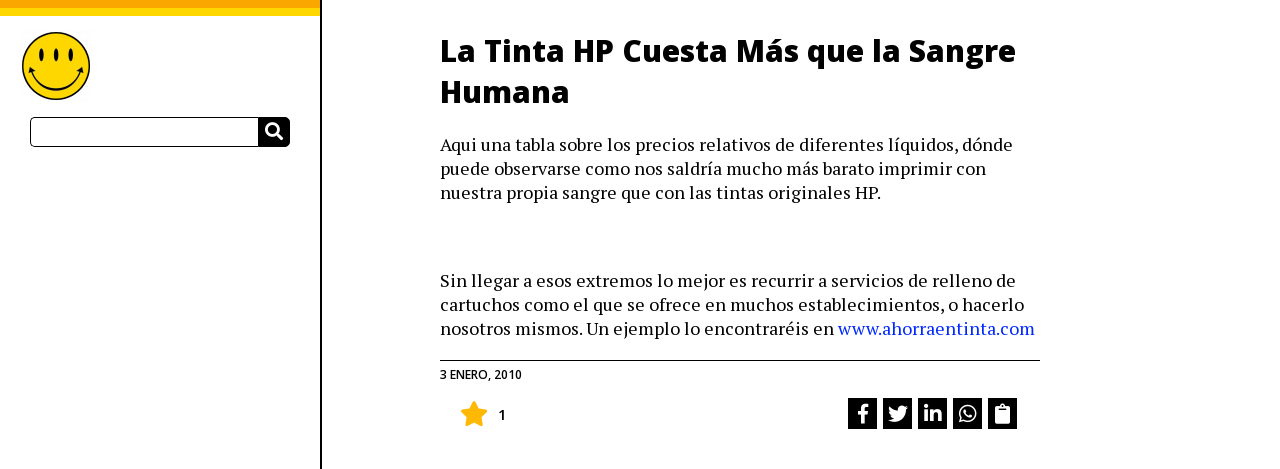

--- FILE ---
content_type: text/html; charset=UTF-8
request_url: https://www.netrunners.es/tag/ahorra-en-tinta/
body_size: 8165
content:
<!DOCTYPE html>
<html lang="es" class="no-js">
<head>
	<meta charset="UTF-8">
	<meta name="viewport" content="width=device-width, initial-scale=1">
	<link rel="profile" href="http://gmpg.org/xfn/11">
		<link rel="stylesheet" href="https://use.fontawesome.com/releases/v5.7.1/css/all.css" integrity="sha384-fnmOCqbTlWIlj8LyTjo7mOUStjsKC4pOpQbqyi7RrhN7udi9RwhKkMHpvLbHG9Sr" crossorigin="anonymous">
		<meta name='robots' content='index, follow, max-image-preview:large, max-snippet:-1, max-video-preview:-1' />

	<!-- This site is optimized with the Yoast SEO plugin v22.3 - https://yoast.com/wordpress/plugins/seo/ -->
	<title>ahorra en tinta archivos - NetRunners</title>
	<link rel="canonical" href="https://www.netrunners.es/tag/ahorra-en-tinta/" />
	<meta property="og:locale" content="es_ES" />
	<meta property="og:type" content="article" />
	<meta property="og:title" content="ahorra en tinta archivos - NetRunners" />
	<meta property="og:url" content="https://www.netrunners.es/tag/ahorra-en-tinta/" />
	<meta property="og:site_name" content="NetRunners" />
	<meta name="twitter:card" content="summary_large_image" />
	<script type="application/ld+json" class="yoast-schema-graph">{"@context":"https://schema.org","@graph":[{"@type":"CollectionPage","@id":"https://www.netrunners.es/tag/ahorra-en-tinta/","url":"https://www.netrunners.es/tag/ahorra-en-tinta/","name":"ahorra en tinta archivos - NetRunners","isPartOf":{"@id":"https://www.netrunners.es/#website"},"primaryImageOfPage":{"@id":"https://www.netrunners.es/tag/ahorra-en-tinta/#primaryimage"},"image":{"@id":"https://www.netrunners.es/tag/ahorra-en-tinta/#primaryimage"},"thumbnailUrl":"https://www.netrunners.es/wp-content/uploads/sites/3/2016/11/Portada1200.png","breadcrumb":{"@id":"https://www.netrunners.es/tag/ahorra-en-tinta/#breadcrumb"},"inLanguage":"es"},{"@type":"ImageObject","inLanguage":"es","@id":"https://www.netrunners.es/tag/ahorra-en-tinta/#primaryimage","url":"https://www.netrunners.es/wp-content/uploads/sites/3/2016/11/Portada1200.png","contentUrl":"https://www.netrunners.es/wp-content/uploads/sites/3/2016/11/Portada1200.png","width":1200,"height":283},{"@type":"BreadcrumbList","@id":"https://www.netrunners.es/tag/ahorra-en-tinta/#breadcrumb","itemListElement":[{"@type":"ListItem","position":1,"name":"Portada","item":"https://www.netrunners.es/"},{"@type":"ListItem","position":2,"name":"ahorra en tinta"}]},{"@type":"WebSite","@id":"https://www.netrunners.es/#website","url":"https://www.netrunners.es/","name":"NetRunners","description":"Hijos del Ciberespacio","publisher":{"@id":"https://www.netrunners.es/#organization"},"potentialAction":[{"@type":"SearchAction","target":{"@type":"EntryPoint","urlTemplate":"https://www.netrunners.es/?s={search_term_string}"},"query-input":"required name=search_term_string"}],"inLanguage":"es"},{"@type":"Organization","@id":"https://www.netrunners.es/#organization","name":"NetRunners","url":"https://www.netrunners.es/","logo":{"@type":"ImageObject","inLanguage":"es","@id":"https://www.netrunners.es/#/schema/logo/image/","url":"https://www.netrunners.es/wp-content/uploads/sites/3/2016/11/cropped-miguelsmendoza-2.png","contentUrl":"https://www.netrunners.es/wp-content/uploads/sites/3/2016/11/cropped-miguelsmendoza-2.png","width":72,"height":72,"caption":"NetRunners"},"image":{"@id":"https://www.netrunners.es/#/schema/logo/image/"}}]}</script>
	<!-- / Yoast SEO plugin. -->


<link rel="alternate" type="application/rss+xml" title="NetRunners &raquo; Feed" href="https://www.netrunners.es/feed/" />
<link rel="alternate" type="application/rss+xml" title="NetRunners &raquo; Feed de los comentarios" href="https://www.netrunners.es/comments/feed/" />
<link rel="alternate" type="application/rss+xml" title="NetRunners &raquo; Etiqueta ahorra en tinta del feed" href="https://www.netrunners.es/tag/ahorra-en-tinta/feed/" />
<script type="text/javascript">
/* <![CDATA[ */
window._wpemojiSettings = {"baseUrl":"https:\/\/s.w.org\/images\/core\/emoji\/14.0.0\/72x72\/","ext":".png","svgUrl":"https:\/\/s.w.org\/images\/core\/emoji\/14.0.0\/svg\/","svgExt":".svg","source":{"concatemoji":"https:\/\/www.netrunners.es\/wp-includes\/js\/wp-emoji-release.min.js?ver=6.4.3"}};
/*! This file is auto-generated */
!function(i,n){var o,s,e;function c(e){try{var t={supportTests:e,timestamp:(new Date).valueOf()};sessionStorage.setItem(o,JSON.stringify(t))}catch(e){}}function p(e,t,n){e.clearRect(0,0,e.canvas.width,e.canvas.height),e.fillText(t,0,0);var t=new Uint32Array(e.getImageData(0,0,e.canvas.width,e.canvas.height).data),r=(e.clearRect(0,0,e.canvas.width,e.canvas.height),e.fillText(n,0,0),new Uint32Array(e.getImageData(0,0,e.canvas.width,e.canvas.height).data));return t.every(function(e,t){return e===r[t]})}function u(e,t,n){switch(t){case"flag":return n(e,"\ud83c\udff3\ufe0f\u200d\u26a7\ufe0f","\ud83c\udff3\ufe0f\u200b\u26a7\ufe0f")?!1:!n(e,"\ud83c\uddfa\ud83c\uddf3","\ud83c\uddfa\u200b\ud83c\uddf3")&&!n(e,"\ud83c\udff4\udb40\udc67\udb40\udc62\udb40\udc65\udb40\udc6e\udb40\udc67\udb40\udc7f","\ud83c\udff4\u200b\udb40\udc67\u200b\udb40\udc62\u200b\udb40\udc65\u200b\udb40\udc6e\u200b\udb40\udc67\u200b\udb40\udc7f");case"emoji":return!n(e,"\ud83e\udef1\ud83c\udffb\u200d\ud83e\udef2\ud83c\udfff","\ud83e\udef1\ud83c\udffb\u200b\ud83e\udef2\ud83c\udfff")}return!1}function f(e,t,n){var r="undefined"!=typeof WorkerGlobalScope&&self instanceof WorkerGlobalScope?new OffscreenCanvas(300,150):i.createElement("canvas"),a=r.getContext("2d",{willReadFrequently:!0}),o=(a.textBaseline="top",a.font="600 32px Arial",{});return e.forEach(function(e){o[e]=t(a,e,n)}),o}function t(e){var t=i.createElement("script");t.src=e,t.defer=!0,i.head.appendChild(t)}"undefined"!=typeof Promise&&(o="wpEmojiSettingsSupports",s=["flag","emoji"],n.supports={everything:!0,everythingExceptFlag:!0},e=new Promise(function(e){i.addEventListener("DOMContentLoaded",e,{once:!0})}),new Promise(function(t){var n=function(){try{var e=JSON.parse(sessionStorage.getItem(o));if("object"==typeof e&&"number"==typeof e.timestamp&&(new Date).valueOf()<e.timestamp+604800&&"object"==typeof e.supportTests)return e.supportTests}catch(e){}return null}();if(!n){if("undefined"!=typeof Worker&&"undefined"!=typeof OffscreenCanvas&&"undefined"!=typeof URL&&URL.createObjectURL&&"undefined"!=typeof Blob)try{var e="postMessage("+f.toString()+"("+[JSON.stringify(s),u.toString(),p.toString()].join(",")+"));",r=new Blob([e],{type:"text/javascript"}),a=new Worker(URL.createObjectURL(r),{name:"wpTestEmojiSupports"});return void(a.onmessage=function(e){c(n=e.data),a.terminate(),t(n)})}catch(e){}c(n=f(s,u,p))}t(n)}).then(function(e){for(var t in e)n.supports[t]=e[t],n.supports.everything=n.supports.everything&&n.supports[t],"flag"!==t&&(n.supports.everythingExceptFlag=n.supports.everythingExceptFlag&&n.supports[t]);n.supports.everythingExceptFlag=n.supports.everythingExceptFlag&&!n.supports.flag,n.DOMReady=!1,n.readyCallback=function(){n.DOMReady=!0}}).then(function(){return e}).then(function(){var e;n.supports.everything||(n.readyCallback(),(e=n.source||{}).concatemoji?t(e.concatemoji):e.wpemoji&&e.twemoji&&(t(e.twemoji),t(e.wpemoji)))}))}((window,document),window._wpemojiSettings);
/* ]]> */
</script>
<style id='wp-emoji-styles-inline-css' type='text/css'>

	img.wp-smiley, img.emoji {
		display: inline !important;
		border: none !important;
		box-shadow: none !important;
		height: 1em !important;
		width: 1em !important;
		margin: 0 0.07em !important;
		vertical-align: -0.1em !important;
		background: none !important;
		padding: 0 !important;
	}
</style>
<link rel='stylesheet' id='wp-block-library-css' href='https://www.netrunners.es/wp-includes/css/dist/block-library/style.min.css?ver=6.4.3' type='text/css' media='all' />
<style id='classic-theme-styles-inline-css' type='text/css'>
/*! This file is auto-generated */
.wp-block-button__link{color:#fff;background-color:#32373c;border-radius:9999px;box-shadow:none;text-decoration:none;padding:calc(.667em + 2px) calc(1.333em + 2px);font-size:1.125em}.wp-block-file__button{background:#32373c;color:#fff;text-decoration:none}
</style>
<style id='global-styles-inline-css' type='text/css'>
body{--wp--preset--color--black: #000000;--wp--preset--color--cyan-bluish-gray: #abb8c3;--wp--preset--color--white: #ffffff;--wp--preset--color--pale-pink: #f78da7;--wp--preset--color--vivid-red: #cf2e2e;--wp--preset--color--luminous-vivid-orange: #ff6900;--wp--preset--color--luminous-vivid-amber: #fcb900;--wp--preset--color--light-green-cyan: #7bdcb5;--wp--preset--color--vivid-green-cyan: #00d084;--wp--preset--color--pale-cyan-blue: #8ed1fc;--wp--preset--color--vivid-cyan-blue: #0693e3;--wp--preset--color--vivid-purple: #9b51e0;--wp--preset--gradient--vivid-cyan-blue-to-vivid-purple: linear-gradient(135deg,rgba(6,147,227,1) 0%,rgb(155,81,224) 100%);--wp--preset--gradient--light-green-cyan-to-vivid-green-cyan: linear-gradient(135deg,rgb(122,220,180) 0%,rgb(0,208,130) 100%);--wp--preset--gradient--luminous-vivid-amber-to-luminous-vivid-orange: linear-gradient(135deg,rgba(252,185,0,1) 0%,rgba(255,105,0,1) 100%);--wp--preset--gradient--luminous-vivid-orange-to-vivid-red: linear-gradient(135deg,rgba(255,105,0,1) 0%,rgb(207,46,46) 100%);--wp--preset--gradient--very-light-gray-to-cyan-bluish-gray: linear-gradient(135deg,rgb(238,238,238) 0%,rgb(169,184,195) 100%);--wp--preset--gradient--cool-to-warm-spectrum: linear-gradient(135deg,rgb(74,234,220) 0%,rgb(151,120,209) 20%,rgb(207,42,186) 40%,rgb(238,44,130) 60%,rgb(251,105,98) 80%,rgb(254,248,76) 100%);--wp--preset--gradient--blush-light-purple: linear-gradient(135deg,rgb(255,206,236) 0%,rgb(152,150,240) 100%);--wp--preset--gradient--blush-bordeaux: linear-gradient(135deg,rgb(254,205,165) 0%,rgb(254,45,45) 50%,rgb(107,0,62) 100%);--wp--preset--gradient--luminous-dusk: linear-gradient(135deg,rgb(255,203,112) 0%,rgb(199,81,192) 50%,rgb(65,88,208) 100%);--wp--preset--gradient--pale-ocean: linear-gradient(135deg,rgb(255,245,203) 0%,rgb(182,227,212) 50%,rgb(51,167,181) 100%);--wp--preset--gradient--electric-grass: linear-gradient(135deg,rgb(202,248,128) 0%,rgb(113,206,126) 100%);--wp--preset--gradient--midnight: linear-gradient(135deg,rgb(2,3,129) 0%,rgb(40,116,252) 100%);--wp--preset--font-size--small: 13px;--wp--preset--font-size--medium: 20px;--wp--preset--font-size--large: 36px;--wp--preset--font-size--x-large: 42px;--wp--preset--spacing--20: 0.44rem;--wp--preset--spacing--30: 0.67rem;--wp--preset--spacing--40: 1rem;--wp--preset--spacing--50: 1.5rem;--wp--preset--spacing--60: 2.25rem;--wp--preset--spacing--70: 3.38rem;--wp--preset--spacing--80: 5.06rem;--wp--preset--shadow--natural: 6px 6px 9px rgba(0, 0, 0, 0.2);--wp--preset--shadow--deep: 12px 12px 50px rgba(0, 0, 0, 0.4);--wp--preset--shadow--sharp: 6px 6px 0px rgba(0, 0, 0, 0.2);--wp--preset--shadow--outlined: 6px 6px 0px -3px rgba(255, 255, 255, 1), 6px 6px rgba(0, 0, 0, 1);--wp--preset--shadow--crisp: 6px 6px 0px rgba(0, 0, 0, 1);}:where(.is-layout-flex){gap: 0.5em;}:where(.is-layout-grid){gap: 0.5em;}body .is-layout-flow > .alignleft{float: left;margin-inline-start: 0;margin-inline-end: 2em;}body .is-layout-flow > .alignright{float: right;margin-inline-start: 2em;margin-inline-end: 0;}body .is-layout-flow > .aligncenter{margin-left: auto !important;margin-right: auto !important;}body .is-layout-constrained > .alignleft{float: left;margin-inline-start: 0;margin-inline-end: 2em;}body .is-layout-constrained > .alignright{float: right;margin-inline-start: 2em;margin-inline-end: 0;}body .is-layout-constrained > .aligncenter{margin-left: auto !important;margin-right: auto !important;}body .is-layout-constrained > :where(:not(.alignleft):not(.alignright):not(.alignfull)){max-width: var(--wp--style--global--content-size);margin-left: auto !important;margin-right: auto !important;}body .is-layout-constrained > .alignwide{max-width: var(--wp--style--global--wide-size);}body .is-layout-flex{display: flex;}body .is-layout-flex{flex-wrap: wrap;align-items: center;}body .is-layout-flex > *{margin: 0;}body .is-layout-grid{display: grid;}body .is-layout-grid > *{margin: 0;}:where(.wp-block-columns.is-layout-flex){gap: 2em;}:where(.wp-block-columns.is-layout-grid){gap: 2em;}:where(.wp-block-post-template.is-layout-flex){gap: 1.25em;}:where(.wp-block-post-template.is-layout-grid){gap: 1.25em;}.has-black-color{color: var(--wp--preset--color--black) !important;}.has-cyan-bluish-gray-color{color: var(--wp--preset--color--cyan-bluish-gray) !important;}.has-white-color{color: var(--wp--preset--color--white) !important;}.has-pale-pink-color{color: var(--wp--preset--color--pale-pink) !important;}.has-vivid-red-color{color: var(--wp--preset--color--vivid-red) !important;}.has-luminous-vivid-orange-color{color: var(--wp--preset--color--luminous-vivid-orange) !important;}.has-luminous-vivid-amber-color{color: var(--wp--preset--color--luminous-vivid-amber) !important;}.has-light-green-cyan-color{color: var(--wp--preset--color--light-green-cyan) !important;}.has-vivid-green-cyan-color{color: var(--wp--preset--color--vivid-green-cyan) !important;}.has-pale-cyan-blue-color{color: var(--wp--preset--color--pale-cyan-blue) !important;}.has-vivid-cyan-blue-color{color: var(--wp--preset--color--vivid-cyan-blue) !important;}.has-vivid-purple-color{color: var(--wp--preset--color--vivid-purple) !important;}.has-black-background-color{background-color: var(--wp--preset--color--black) !important;}.has-cyan-bluish-gray-background-color{background-color: var(--wp--preset--color--cyan-bluish-gray) !important;}.has-white-background-color{background-color: var(--wp--preset--color--white) !important;}.has-pale-pink-background-color{background-color: var(--wp--preset--color--pale-pink) !important;}.has-vivid-red-background-color{background-color: var(--wp--preset--color--vivid-red) !important;}.has-luminous-vivid-orange-background-color{background-color: var(--wp--preset--color--luminous-vivid-orange) !important;}.has-luminous-vivid-amber-background-color{background-color: var(--wp--preset--color--luminous-vivid-amber) !important;}.has-light-green-cyan-background-color{background-color: var(--wp--preset--color--light-green-cyan) !important;}.has-vivid-green-cyan-background-color{background-color: var(--wp--preset--color--vivid-green-cyan) !important;}.has-pale-cyan-blue-background-color{background-color: var(--wp--preset--color--pale-cyan-blue) !important;}.has-vivid-cyan-blue-background-color{background-color: var(--wp--preset--color--vivid-cyan-blue) !important;}.has-vivid-purple-background-color{background-color: var(--wp--preset--color--vivid-purple) !important;}.has-black-border-color{border-color: var(--wp--preset--color--black) !important;}.has-cyan-bluish-gray-border-color{border-color: var(--wp--preset--color--cyan-bluish-gray) !important;}.has-white-border-color{border-color: var(--wp--preset--color--white) !important;}.has-pale-pink-border-color{border-color: var(--wp--preset--color--pale-pink) !important;}.has-vivid-red-border-color{border-color: var(--wp--preset--color--vivid-red) !important;}.has-luminous-vivid-orange-border-color{border-color: var(--wp--preset--color--luminous-vivid-orange) !important;}.has-luminous-vivid-amber-border-color{border-color: var(--wp--preset--color--luminous-vivid-amber) !important;}.has-light-green-cyan-border-color{border-color: var(--wp--preset--color--light-green-cyan) !important;}.has-vivid-green-cyan-border-color{border-color: var(--wp--preset--color--vivid-green-cyan) !important;}.has-pale-cyan-blue-border-color{border-color: var(--wp--preset--color--pale-cyan-blue) !important;}.has-vivid-cyan-blue-border-color{border-color: var(--wp--preset--color--vivid-cyan-blue) !important;}.has-vivid-purple-border-color{border-color: var(--wp--preset--color--vivid-purple) !important;}.has-vivid-cyan-blue-to-vivid-purple-gradient-background{background: var(--wp--preset--gradient--vivid-cyan-blue-to-vivid-purple) !important;}.has-light-green-cyan-to-vivid-green-cyan-gradient-background{background: var(--wp--preset--gradient--light-green-cyan-to-vivid-green-cyan) !important;}.has-luminous-vivid-amber-to-luminous-vivid-orange-gradient-background{background: var(--wp--preset--gradient--luminous-vivid-amber-to-luminous-vivid-orange) !important;}.has-luminous-vivid-orange-to-vivid-red-gradient-background{background: var(--wp--preset--gradient--luminous-vivid-orange-to-vivid-red) !important;}.has-very-light-gray-to-cyan-bluish-gray-gradient-background{background: var(--wp--preset--gradient--very-light-gray-to-cyan-bluish-gray) !important;}.has-cool-to-warm-spectrum-gradient-background{background: var(--wp--preset--gradient--cool-to-warm-spectrum) !important;}.has-blush-light-purple-gradient-background{background: var(--wp--preset--gradient--blush-light-purple) !important;}.has-blush-bordeaux-gradient-background{background: var(--wp--preset--gradient--blush-bordeaux) !important;}.has-luminous-dusk-gradient-background{background: var(--wp--preset--gradient--luminous-dusk) !important;}.has-pale-ocean-gradient-background{background: var(--wp--preset--gradient--pale-ocean) !important;}.has-electric-grass-gradient-background{background: var(--wp--preset--gradient--electric-grass) !important;}.has-midnight-gradient-background{background: var(--wp--preset--gradient--midnight) !important;}.has-small-font-size{font-size: var(--wp--preset--font-size--small) !important;}.has-medium-font-size{font-size: var(--wp--preset--font-size--medium) !important;}.has-large-font-size{font-size: var(--wp--preset--font-size--large) !important;}.has-x-large-font-size{font-size: var(--wp--preset--font-size--x-large) !important;}
.wp-block-navigation a:where(:not(.wp-element-button)){color: inherit;}
:where(.wp-block-post-template.is-layout-flex){gap: 1.25em;}:where(.wp-block-post-template.is-layout-grid){gap: 1.25em;}
:where(.wp-block-columns.is-layout-flex){gap: 2em;}:where(.wp-block-columns.is-layout-grid){gap: 2em;}
.wp-block-pullquote{font-size: 1.5em;line-height: 1.6;}
</style>
<link rel='stylesheet' id='aprendiz-css-css' href='https://www.netrunners.es/wp-content/themes/aprendizando/style.css?ver=6.4.3' type='text/css' media='all' />
<style id='aprendiz-css-inline-css' type='text/css'>
      body {
	      background-color: #FFFFFF;
      }
      
      #secondary {
	      background-color: #FFFFFF;
      }
      
      a {
        color: #0128ff;
        border-bottom-color: #0128ff;
      }
      
      #secondary a:hover {
	  	color: #0128ff;
	  	border-bottom-color: #0128ff;
      }
      
      .post-nav button:hover {
	      background-color: #0128ff;
      }

      input,
      textarea {
        border-color: #fed700;
      }
      
      #secondary #header-border {
	    background-color: #faa700;
		border-bottom-color: #fed700;
      }
      
      @media (min-width: 576px) { 
	
		#primary .wrapper, #primary .infinite-wrap {
			max-width: 60rem;
		}
		
	}
      
	@media (min-width: 768px) {
	
		#secondary #header-border {
			background-color: #fed700;
			border-top-color: #faa700;
		}
	
	}
	
	a:hover {
		color: #00aaff;
		border-bottom-color: #00aaff;
	}

      
</style>
<script type="text/javascript" src="https://www.netrunners.es/wp-includes/js/jquery/jquery.min.js?ver=3.7.1" id="jquery-core-js"></script>
<script type="text/javascript" src="https://www.netrunners.es/wp-includes/js/jquery/jquery-migrate.min.js?ver=3.4.1" id="jquery-migrate-js"></script>
<link rel="https://api.w.org/" href="https://www.netrunners.es/wp-json/" /><link rel="alternate" type="application/json" href="https://www.netrunners.es/wp-json/wp/v2/tags/258" /><link rel="EditURI" type="application/rsd+xml" title="RSD" href="https://www.netrunners.es/xmlrpc.php?rsd" />
<meta name="generator" content="WordPress 6.4.3" />
<script type="text/javascript">var ajaxurl = "https://www.netrunners.es/wp-admin/admin-ajax.php";</script><link rel="icon" href="https://www.netrunners.es/wp-content/uploads/sites/3/2016/11/cropped-miguelsmendoza-3-32x32.png" sizes="32x32" />
<link rel="icon" href="https://www.netrunners.es/wp-content/uploads/sites/3/2016/11/cropped-miguelsmendoza-3-192x192.png" sizes="192x192" />
<link rel="apple-touch-icon" href="https://www.netrunners.es/wp-content/uploads/sites/3/2016/11/cropped-miguelsmendoza-3-180x180.png" />
<meta name="msapplication-TileImage" content="https://www.netrunners.es/wp-content/uploads/sites/3/2016/11/cropped-miguelsmendoza-3-270x270.png" />
</head>

<body id="body-content" class="archive tag tag-ahorra-en-tinta tag-258 wp-custom-logo" itemscope itemtype="http://schema.org/WebPage">
<div id="content" class="site-content flex-container">
	<aside id="secondary" class="sidebar widget-area" role="complementary">
		<div id="header-border"></div>
		<nav class="sidebar-header">
			<div itemprop="publisher" itemscope itemtype="https://schema.org/Organization">
				<div itemprop="logo" itemscope itemtype="https://schema.org/ImageObject">
				<a href="https://www.netrunners.es/" class="custom-logo-link" rel="home"><img width="72" height="72" src="https://www.netrunners.es/wp-content/uploads/sites/3/2016/11/cropped-miguelsmendoza-2.png" class="custom-logo" alt="NetRunners" decoding="async" /></a>								<meta itemprop="url" content="https://www.netrunners.es/wp-content/uploads/sites/3/2016/11/cropped-miguelsmendoza-2.png">
				<meta itemprop="width" content="72">
				<meta itemprop="height" content="72">
				</div>
				<meta itemprop="name" content="NetRunners">
				<meta itemprop="url" content="https://www.netrunners.es">
			</div>
			
			<div class="mobile-actions">
				<a id="menu-open">
					<i class="fas fa-2x fa-bars"></i>
				</a>
				<a id="menu-close">
					<i class="fas fa-2x fa-times"></i>
				</a>
			</div>
		</nav>
		<section class="sidebar-content">
		<section id="search-2" class="widget widget_search"><form role="search" method="get" class="search-form" action="https://www.netrunners.es/">
	<label>
		<span class="screen-reader-text"></span>
		<input type="search" class="search-field" value="" name="s" />
	</label>
	<button type="submit" class="search-submit"><i class="fa fa-search"></i></button>
</form></section><section id="custom_html-2" class="widget_text widget widget_custom_html"><div class="textwidget custom-html-widget"><script async src="//pagead2.googlesyndication.com/pagead/js/adsbygoogle.js"></script>
<!-- Grande 2 -->
<ins class="adsbygoogle"
     style="display:block; background-color: transparent;"
     data-ad-client="ca-pub-5920754506283598"
     data-ad-slot="2186929864"
     data-ad-format="auto"></ins>
<script>
(adsbygoogle = window.adsbygoogle || []).push({});
</script></div></section><section id="categories-2" class="widget widget_categories"><h2 class="widget-title">Categorías</h2>
			<ul>
					<li class="cat-item cat-item-233"><a href="https://www.netrunners.es/desarrollo-software/android/">Android</a>
</li>
	<li class="cat-item cat-item-203"><a href="https://www.netrunners.es/cine/">Cine</a>
</li>
	<li class="cat-item cat-item-87"><a href="https://www.netrunners.es/comics/">Cómics</a>
</li>
	<li class="cat-item cat-item-204"><a href="https://www.netrunners.es/cortos/">Cortos</a>
</li>
	<li class="cat-item cat-item-3"><a href="https://www.netrunners.es/curiosidades/">Curiosidades</a>
</li>
	<li class="cat-item cat-item-205"><a href="https://www.netrunners.es/cursos/">Cursos</a>
</li>
	<li class="cat-item cat-item-193"><a href="https://www.netrunners.es/cyberpunk/">Cyberpunk</a>
</li>
	<li class="cat-item cat-item-207"><a href="https://www.netrunners.es/descargas-high-tech/">Descargas</a>
</li>
	<li class="cat-item cat-item-209"><a href="https://www.netrunners.es/enlaces/">Enlaces</a>
</li>
	<li class="cat-item cat-item-211"><a href="https://www.netrunners.es/gadgets/">Gadgets</a>
</li>
	<li class="cat-item cat-item-8"><a href="https://www.netrunners.es/geek/">Geek</a>
</li>
	<li class="cat-item cat-item-212"><a href="https://www.netrunners.es/general/">General</a>
</li>
	<li class="cat-item cat-item-213"><a href="https://www.netrunners.es/hacking/">Hacking</a>
</li>
	<li class="cat-item cat-item-214"><a href="https://www.netrunners.es/hacktivismo/">Hacktivismo</a>
</li>
	<li class="cat-item cat-item-215"><a href="https://www.netrunners.es/hazlo-tu-mismo/">Hazlo Tu Mismo</a>
</li>
	<li class="cat-item cat-item-2"><a href="https://www.netrunners.es/humor/">Humor</a>
</li>
	<li class="cat-item cat-item-219"><a href="https://www.netrunners.es/juegos/">Juegos</a>
</li>
	<li class="cat-item cat-item-220"><a href="https://www.netrunners.es/libros/">Libros</a>
</li>
	<li class="cat-item cat-item-197"><a href="https://www.netrunners.es/linux/">Linux</a>
</li>
	<li class="cat-item cat-item-221"><a href="https://www.netrunners.es/meditacion/">Meditación</a>
</li>
	<li class="cat-item cat-item-222"><a href="https://www.netrunners.es/musica/">Música</a>
</li>
	<li class="cat-item cat-item-223"><a href="https://www.netrunners.es/noticias/">Noticias</a>
</li>
	<li class="cat-item cat-item-224"><a href="https://www.netrunners.es/opinion/">Opinión</a>
</li>
	<li class="cat-item cat-item-225"><a href="https://www.netrunners.es/puzzles/">Puzzles</a>
</li>
	<li class="cat-item cat-item-227"><a href="https://www.netrunners.es/redes/">Redes</a>
</li>
	<li class="cat-item cat-item-229"><a href="https://www.netrunners.es/sostenibilidad/">Sostenibilidad</a>
</li>
	<li class="cat-item cat-item-136"><a href="https://www.netrunners.es/trailers/">Trailers</a>
</li>
	<li class="cat-item cat-item-230"><a href="https://www.netrunners.es/tutoriales/">Tutoriales</a>
</li>
	<li class="cat-item cat-item-199"><a href="https://www.netrunners.es/uncategorized/">Uncategorized</a>
</li>
	<li class="cat-item cat-item-5"><a href="https://www.netrunners.es/videos/">Videos</a>
</li>
			</ul>

			</section>		</section>
	</aside><!-- .sidebar .widget-area -->
	<main id="primary" class="site-main" role="main" itemscope itemtype="http://schema.org/Blog">
		<div class="wrapper">
					
		<article id="post-3231" class="post-3231 post type-post status-publish format-standard hentry category-geek category-hazlo-tu-mismo tag-ahorra-en-tinta tag-alto-coste tag-barbaridad tag-hp tag-precio tag-precio-desmesurado tag-sangre-humana tag-tinta-hp" itemprop="blogPost" itemscope itemtype="https://schema.org/BlogPosting">
		<meta itemprop="mainEntityOfPage" content="https://www.netrunners.es/la-tinta-hp-cuesta-mas-que-la-sangre-humana/">
		<meta itemprop="author" content="Miguel">
				<meta itemprop="image" content="https://www.netrunners.es/wp-content/uploads/sites/3/2016/11/Portada1200.png">
		<div itemprop="publisher" itemscope itemtype="https://schema.org/Organization">
			<div itemprop="logo" itemscope itemtype="https://schema.org/ImageObject">
								<meta itemprop="url" content="https://www.netrunners.es/wp-content/uploads/sites/3/2016/11/cropped-miguelsmendoza-2.png">
				<meta itemprop="width" content="72">
				<meta itemprop="height" content="72">
			</div>
			<meta itemprop="name" content="NetRunners">
			<meta itemprop="url" content="https://www.netrunners.es">
		</div>
		<h2 itemprop="name headline">
			<a href="https://www.netrunners.es/la-tinta-hp-cuesta-mas-que-la-sangre-humana/">
				La Tinta HP Cuesta Más que la Sangre Humana			</a>
		</h2>
		<section  itemprop="articleBody">
		<p>Aqui una tabla sobre los precios relativos de diferentes líquidos, dónde puede observarse como nos saldría mucho más barato imprimir con nuestra propia sangre que con las tintas originales HP.</p>
<p style="text-align: center"><img fetchpriority="high" decoding="async" class="aligncenter" src="http://img31.imageshack.us/img31/8996/relativeprices.jpg" alt="" width="500" height="402" /></p>
<p style="text-align: left">Sin llegar a esos extremos lo mejor es recurrir a servicios de relleno de cartuchos como el que se ofrece en muchos establecimientos, o hacerlo nosotros mismos. Un ejemplo lo encontraréis en <a href="http://www.ahorraentinta.com/" target="_blank" rel="noopener noreferrer">www.ahorraentinta.com</a></p>
		</section>
		<section class="post-date">
	        <time datetime="2010-01-03T22:27:41+01:00" itemprop="datePublished">3 enero, 2010</time>
	        <meta itemprop="dateModified" content="2010-01-03T22:27:41+01:00">
		</section>
		<footer class="post-footer">
			<div class="stp" data-post-id="3231">
	<i class="star fas fa-star"></i>
	<!--<i class="star-outline far fa-star"></i>-->
	<span class="stp-count">1</span>
	
	<div itemprop="aggregateRating" itemscope="itemscope" itemtype="http://schema.org/AggregateRating">
        <meta itemprop="ratingValue" content="5">
        <meta itemprop="ratingCount" content="1">
        <meta itemprop="bestRating" content="5">
        <meta itemprop="worstRating" content="1">

    </div>
</div>			<ul class="social-icons" data-post-id="3231">
	<li>
		<a class="js-social-share" href="https://www.facebook.com/sharer/sharer.php?u=https://www.netrunners.es/la-tinta-hp-cuesta-mas-que-la-sangre-humana/&amp;title=La Tinta HP Cuesta Más que la Sangre Humana" target="_blank">
			<i class="fab fa-facebook-f"></i>
		</a>
	</li>
	<li>
				
		<a class="js-social-share" href="https://twitter.com/share?url=https://www.netrunners.es/la-tinta-hp-cuesta-mas-que-la-sangre-humana/&text=La Tinta HP Cuesta Más que la Sangre Humana&via=MiguelSMendoza&hashtags=ahorra en tinta,alto coste,barbaridad,hp,precio,precio desmesurado,sangre humana,tinta hp" target="_blank">
			<i class="fab fa-twitter"></i>
		</a>
	</li>
	<li>
		<a class="js-social-share" href="https://www.linkedin.com/shareArticle?url=https://www.netrunners.es/la-tinta-hp-cuesta-mas-que-la-sangre-humana/&amp;title=La Tinta HP Cuesta Más que la Sangre Humana&amp;source=" target="_blank">
			<i class="fab fa-linkedin-in"></i>
		</a>
	</li>
	<li>
		<a class="js-social-share" href="https://wa.me/?text=La Tinta HP Cuesta Más que la Sangre Humana https://www.netrunners.es/la-tinta-hp-cuesta-mas-que-la-sangre-humana/" target="_blank">
			<i class="fab fa-whatsapp"></i>
		</a>
	</li>
	<li>
		<span class="tooltiptext">Enlace copiado al portapapeles</span>
		<a class="js-copy" data-clipboard-text="https://www.netrunners.es/la-tinta-hp-cuesta-mas-que-la-sangre-humana/">
			<i class="fas fa-clipboard"></i>
		</a>
	</li>
</ul>		</footer>
	</article>
			</div><!-- .wrapper -->
	</main><!-- .site-main -->
<script type="text/javascript">
    (function(e,t,o,n,p,r,i){e.visitorGlobalObjectAlias=n;e[e.visitorGlobalObjectAlias]=e[e.visitorGlobalObjectAlias]||function(){(e[e.visitorGlobalObjectAlias].q=e[e.visitorGlobalObjectAlias].q||[]).push(arguments)};e[e.visitorGlobalObjectAlias].l=(new Date).getTime();r=t.createElement("script");r.src=o;r.async=true;i=t.getElementsByTagName("script")[0];i.parentNode.insertBefore(r,i)})(window,document,"https://diffuser-cdn.app-us1.com/diffuser/diffuser.js","vgo");
    vgo('setAccount', '223966013');
    vgo('setTrackByDefault', true);

    vgo('process');
</script>

</div><!-- .site-content -->

<script type="text/javascript" src="https://www.netrunners.es/wp-content/themes/aprendizando/inc/js/infinity.js" id="infinite-scroll-js"></script>
<script type="text/javascript" id="aprendiz-js-js-extra">
/* <![CDATA[ */
var aprendiz = {"rest_url":"https:\/\/www.netrunners.es\/wp-json\/aprendiz\/v1\/"};
/* ]]> */
</script>
<script type="text/javascript" src="https://www.netrunners.es/wp-content/themes/aprendizando/script.js" id="aprendiz-js-js"></script>

<!-- Global site tag (gtag.js) - Google Analytics -->
<script async src="https://www.googletagmanager.com/gtag/js?id=UA-26780023-1"></script>
<script>
  window.dataLayer = window.dataLayer || [];
  function gtag(){dataLayer.push(arguments);}
  gtag('js', new Date());

  gtag('config', 'UA-26780023-1');
</script>

</body>
</html>

<!--
Performance optimized by W3 Total Cache. Learn more: https://www.boldgrid.com/w3-total-cache/

Caché de objetos 8/213 objetos usando Disk
Almacenamiento en caché de páginas con Disk: Enhanced 
Caché de base de datos 2/58 consultas en 0.083 segundos usando Disk

Served from: www.netrunners.es @ 2026-01-26 22:01:29 by W3 Total Cache
-->

--- FILE ---
content_type: text/html; charset=utf-8
request_url: https://www.google.com/recaptcha/api2/aframe
body_size: 265
content:
<!DOCTYPE HTML><html><head><meta http-equiv="content-type" content="text/html; charset=UTF-8"></head><body><script nonce="2VaED1col6KpUiDfEZ497g">/** Anti-fraud and anti-abuse applications only. See google.com/recaptcha */ try{var clients={'sodar':'https://pagead2.googlesyndication.com/pagead/sodar?'};window.addEventListener("message",function(a){try{if(a.source===window.parent){var b=JSON.parse(a.data);var c=clients[b['id']];if(c){var d=document.createElement('img');d.src=c+b['params']+'&rc='+(localStorage.getItem("rc::a")?sessionStorage.getItem("rc::b"):"");window.document.body.appendChild(d);sessionStorage.setItem("rc::e",parseInt(sessionStorage.getItem("rc::e")||0)+1);localStorage.setItem("rc::h",'1769461291844');}}}catch(b){}});window.parent.postMessage("_grecaptcha_ready", "*");}catch(b){}</script></body></html>

--- FILE ---
content_type: text/css
request_url: https://www.netrunners.es/wp-content/themes/aprendizando/style.css?ver=6.4.3
body_size: 2709
content:
/*
Theme Name: Aprendizando
Theme URI: https://www,aprendizando.net
Author: Miguel S. Mendoza
Author URI: https://www.smendoza.net
Description: It's a brand new theme! *sparkle* *sparkle*
Version: 1.0
License: GNU General Public License v2 or later
License URI: http://www.gnu.org/licenses/gpl-2.0.html
Tags: aprendizando
Text Domain: aprendizando

This theme, like WordPress, is licensed under the GPL.
Use it to make something cool, have fun, and share what you've learned with others.
*/

@import url('https://fonts.googleapis.com/css?family=Open+Sans:300,300i,400,400i,600,600i,700,700i,800,800i|PT+Serif:400,400i,700,700i&display=swap');

html { 
	font-size: 62.5%;
} 

html,body{
	margin:0;
	box-sizing: border-box;
}

body {
	font-family: 'PT Serif', serif;
	font-kerning: normal;
	text-rendering: optimizeLegibility;
	font-size: 1.8rem;
}

a {
	text-decoration: none;
}

a:hover {
	text-decoration: underline;
}

h1, h2, h3, h4, h5, h6 {
	font-family: 'Open Sans', sans-serif;
	font-weight: 800;
}

h2 a:hover, h3 a:hover, h4 a:hover, h2 a:active, h3 a:active, h4 a:active {
	text-decoration: underline;
	color: #000;
}

h1, h2 {
	font-size: 3rem;
	margin: 0;
}

p {
	margin: 2rem 0;
	font-size: 1.8rem;
}

/*body.admin-bar {
	margin-top: 46px;
}*/

.flex-container {
	display: flex;
	flex-direction: row;
}

#secondary {
    position: fixed;
    top: 0;
    bottom: auto;
    left: auto;
    width: 100%;
    min-height: 9rem;
    border-right: none;
    z-index: 10;
    overflow-y: auto;
    overflow-x: hidden;
}

#secondary .sidebar-header {
	display: flex;
	justify-content: space-between;
	padding: 0 2rem;
	align-items: center;
	min-height: 7rem;
}

#secondary .mobile-actions #menu-close {
	display: none;
	cursor: pointer;
}

#secondary .mobile-actions #menu-open {
	display: inline-block;
	cursor: pointer;
}

#primary {
    width: 100%;
    margin-top: 9rem;
    margin-left: 0;
    padding: 0 1.5rem;
    overflow: hidden;
}

#primary article {
	padding: 3rem 0;
}

#primary article h2 a {
	color: black;
}

#primary article .post-date {
	font-family: 'Open Sans', sans-serif;
	border-top: 1px solid #000;
	width: 100%;
	font-size: 1.2rem;
	font-weight: 600;
	color: #000;
	margin: 1rem 0;
	padding: 0.5rem 0;
	text-transform: uppercase;
}

#secondary {
	font-family: 'Open Sans', sans-serif;
	font-size: 1.6rem;
}

#secondary a {
	color: black;
}

#secondary .sidebar-header img {
	max-height: 5rem;
	width: auto;
}

body.admin-bar #secondary {
	top: 46px;
}

#secondary .sidebar-content {
	display: none;
	height: calc(100vh - 11rem);
	overflow-y: auto;
	padding: 3rem;
	box-sizing: border-box;
}

#secondary #header-border {
	min-height: 0.8rem;
	width: 100%;
	overflow: auto;
	position: absolute;
	left: 0;
	z-index: 2;
	box-sizing: content-box;
	top: 7rem;
	border-top: #000 1px solid;
	border-bottom-width: 0.8rem;
	border-bottom-style: solid;
}

.post img {
	max-width: 100%;
	height: auto;
}

.search-form {
	display: flex;
}

.search-form label {
	width: 100%;
}

.search-form label input.search-field {
	width: 100%;
	border-width: 1px;
	border-style: solid;
	border-color: black;
	border-right: none;
	border-radius: 0.5rem 0 0 0.5rem;
	font-size: 1.6rem;
	padding: 0.5rem;
}

.search-form .search-submit {
	border: 1px solid black;
	color: white;
	background-color: black;
	border-radius: 0 0.5rem 0.5rem 0;
	font-weight: bold;
	font-size: 1rem;
	cursor: pointer;
	font-size: 1.8rem;
}

#secondary .widget-title {
	font-size: 1.8rem;
	margin: 0;
	margin-bottom: 0.25rem;
}

#secondary .widget {
	margin: 0;
	margin-bottom: 2rem;
}

#secondary ul {
	list-style: none;
	padding: 0;
	margin-top: 0;
}

.screen-reader-text {
	display: none;
}

#wpadminbar {
	position: fixed;
}

.post-footer {
	display: flex;
	justify-content: space-between;
	padding: 0;
	flex-wrap: nowrap;
}

.post-footer ul.social-icons {
	list-style: none;
	display: flex;
	padding: 0;
	font-size: 2rem;
	width: 17.5rem;
	justify-content: space-between;
	margin: 0;
	align-items: center;
}

.post-footer ul.social-icons a {
	cursor: pointer;
	color: white;
	background-color: black;
	width: 2.5rem;
	display: inline-block;
	margin: 0 auto;
	height: 2.rem;
	text-align: center;
	padding: 0.2rem;
	margin: 0 0.3rem;
}

.post-footer .stp {
	font-size: 1.5rem;
	font-family: 'Open Sans', sans-serif;
	display: flex;
	align-items: center;
	justify-content: space-between;
}

.post-footer .stp .stp-count {
	padding: 0 1rem;
	font-weight: 600;
}

.post-footer .stp .fa-star {
	color: #FFB902;
	font-size: 2.5rem;
}

.post-footer ul.social-icons li {
	position: relative;
}

.js-copy {
  position: relative;
  display: inline-block;
}

.tooltiptext {
  display: none;
  width: 10rem;
  background-color: #555;
  color: #fff;
  text-align: center;
  border-radius: 0.6rem;
  padding: 0.5rem;
  position: absolute;
  z-index: 1;
  bottom: 150%;
  left: 50%;
  margin-left: -5.5rem;
  font-size: 1.5rem;
}

.tooltiptext::after {
  content: "";
  position: absolute;
  top: 100%;
  left: 50%;
  margin-left: -5px;
  border-width: 5px;
  border-style: solid;
  border-color: #555 transparent transparent transparent;
}

#primary .wrapper, #primary .infinite-wrap  {
	max-width: 90%;
	margin: 0 auto;
}

.post-nav {
	display: flex;
	justify-content: space-around;
	flex-wrap: wrap;
	height: 20rem;
}

.post-nav > div {
	flex-grow: 1;
    flex-basis: 0;
    margin: 1rem;
}

.post-nav button {
	background: none;
	border: none;
	background-color: black;
	padding: 1rem 2rem;
	font-size: 1.2rem;
	text-transform: uppercase;
	color: white;
	font-family: 'Open Sans', sans-serif;
	font-weight: 600;
	border-radius: 0.5rem;
	width: 100%;
	cursor: pointer;
}

.post-nav .random-post {
	order: 2;
}

.stp {
	cursor: pointer;
}

.stp .star {
	/*display: none;*/
}

.stp .star.pop {
	animation-name:bounce;
	animation-duration:.5s;
	animation-iteration-count:1;
}

.stp .star-outline.pop {
	animation-name:bounce;
	animation-duration:.5s;
	animation-iteration-count:1;
}

#infinite-footer {
	display: none;
}

.infinite-loader {
	height: 50rem;
	margin: 0 auto;
}

.size-auto, 
.size-full,
.size-large,
.size-medium,
.size-thumbnail {
	max-width: 100%;
	height: auto;
}

.post iframe, .post figure {
	max-width: 100%;
	margin: 1rem auto;
}

.post figure figcaption {
	text-align: center;
	font-weight: lighter;
	font-style: italic;
}

.post blockquote {
	margin: 1rem auto;
	max-width: 90%;
	margin-left: 2rem;
	font-style: italic;
	font-weight: 100;
	position: relative;
}

.post section h2 {
	font-size: 2.5rem;
}

.error-404  {
	padding-top: 3rem;
}

@keyframes bounce {
	0% {
		transform:none;
	}
	50% {
		transform:scale(1.5);
	}
	100% { 
		transform:none;
	}
}


/* Small devices (landscape phones, 576px and up) */
@media (min-width: 576px) { 
	
	#primary {
	    padding: 0 2rem;
	}
	
	.post-footer {
		padding: 0 2rem;
		flex-wrap: wrap;
	}
	
	.post-nav .random-post {
		order: unset;
	}
	
}

/* Medium devices (tablets, 768px and up) */
@media (min-width: 768px) {
	
	/*body.admin-bar {
		margin-top: 32px;
	}*/
	
	body.admin-bar #secondary {
		top: 32px;
	}
	
	.mobile-actions {
		display: none;
	}
	
	.post-nav button {
		font-size: 1.2rem;
	}
	
	#secondary {
		left: 0;
		top: 0;
		bottom: 0;
		position: fixed;
		overflow-y: auto;
		overflow-x: hidden;
		width: 32rem;
		border-right: #000 2px solid;
		padding: 2rem 0;
	}
	
	#secondary .custom-logo-link {
		display: inline-block;
		/*margin: 0 auto;*/
	}
	
	#secondary #header-border {
		top: 0;
		border-top-width: 0.8rem;
		border-top-style: solid;
		border-bottom: none;
	}
	
	#secondary .sidebar-header img {
		margin: 1rem auto;
		display: block;
		max-height: unset;
	}
	
	#primary {
		width: calc(100% - 32rem);
		margin-left: 32rem;
		margin-top: 0;
		padding: 0 6rem;
	}
	
	#primary .wrapper, #primary .infinite-wrap  {
		margin-left: 0;
		margin-right: auto;
	}
	
	#secondary .sidebar-content {
		display: block !important;
		padding: 3rem;
		clear: both;
		width: unset;
		height: unset;
		padding-top: unset;
		overflow-y: unset;
		padding-bottom: unset;
	}
	
}

/* Large devices (desktops, 992px and up) */
@media (min-width: 992px) {
	
	.post-nav button {
		font-size: 1.6rem;
	}
	
	#primary {
		padding: 0 12rem;
	}
	
}

/* Extra large devices (large desktops, 1200px and up) */
@media (min-width: 1200px) {
	
}


--- FILE ---
content_type: text/javascript
request_url: https://www.netrunners.es/wp-content/themes/aprendizando/script.js
body_size: 1092
content:
jQuery(document).ready(function($) {
	
	$("#menu-open").click( function() {
		$(".sidebar-content").show();
		$("#menu-open").hide();
		$("#menu-close").show();
		$("body").css("height", "100vh");
		$("body").css("overflow", "hidden");
	});
	
	$("#menu-close").click( function() {
		$(".sidebar-content").hide();
		$("#menu-open").show();
		$("#menu-close").hide();
		$("body").css("height", "auto");
		$("body").css("overflow", "auto");
	});
	
	$(".js-copy").click( function() {
		var data = $(this).data('clipboard-text');
		aprendiz_copy_text_to_clipboard(data, this);
	});
	
	$("#primary").on( 'click', '.stp', function() {
		aprendiz_star_the_post( $(this) );
	});
	
	$(".social-icons a").click( function(event) {
		var stp = $(this).closest('footer').find('.stp').first();
		aprendiz_star_the_post( $(stp) );
		return true;
	});
	
	$(".stp").each( function() {
		aprendiz_star_the_post_get( $(this) );
	});
	
	$('.js-social-share').click( function(event) {
		event.preventDefault();
		window.open($(this).attr('href'), 'Share', 'width=500,height=300');
		return true;
	});

});

function aprendiz_star_the_post_get( stp ) {
	var post_id = stp.data('post-id');
	jQuery.get( 
		aprendiz.rest_url + 'star-the-post', 
		{ post_id: post_id }
	)
	.success( function(data) {
		stp.find('.stp-count').first().html(data);
		stp.find('meta[itemprop="ratingCount"]').attr('content', data);
		if ( data !== 0 ) {
			stp.find('.star-outline').hide();
			stp.find('.star').show();
		}
	});
	return;
}

function aprendiz_star_the_post( stp ) {
	var post_id = stp.data('post-id');
	var outline = stp.find('.star-outline').first();
	var star = stp.find('.star').first();
	if ( outline.is(':visible') ) {
		outline.addClass('pop');
	}
	if ( star.is(':visible') ) {
		star.addClass('pop');
	}
	jQuery.post( 
		aprendiz.rest_url + 'star-the-post', 
		{ post_id: post_id }, 
		"json"
	)
	.success( function(data) {
		if ( data !== false ) {
			stp.find('.stp-count').first().html(data);
			stp.find('meta[itemprop="ratingCount"]').attr('content', data);
			stp.find('.star-outline').hide();
			stp.find('.star').show();
		}
		outline.removeClass('pop');
		star.removeClass('pop');
	});
	return;
}

function aprendiz_fallback_copy_text_to_clipboard(text, element) {
  var textArea = document.createElement("textarea");
  textArea.value = text;
  document.body.appendChild(textArea);
  textArea.focus();
  textArea.select();

  try {
    var successful = document.execCommand('copy');
    var msg = successful ? 'successful' : 'unsuccessful';
    if (successful) {
	    jQuery(element).html('<i class="fas fa-clipboard-check"></i>');
	    jQuery(element).siblings('.tooltiptext').first().fadeIn('slow', function () {
			jQuery(this).delay(2500).fadeOut('slow');
		});
    }
    console.log('Fallback: Copying text command was ' + msg);
  } catch (err) {
    console.error('Fallback: Oops, unable to copy', err);
  }

  document.body.removeChild(textArea);
}
function aprendiz_copy_text_to_clipboard(text, element) {
  if (!navigator.clipboard) {
    aprendiz_fallback_copy_text_to_clipboard(text, element);
    return;
  }
  navigator.clipboard.writeText(text).then(function() {
    jQuery(element).html('<i class="fas fa-clipboard-check"></i>');
    jQuery(element).siblings('.tooltiptext').first().fadeIn('slow', function () {
		jQuery(this).delay(2500).fadeOut('slow');
	});
  }, function(err) {
    console.error('Async: Could not copy text: ', err);
  });
}
